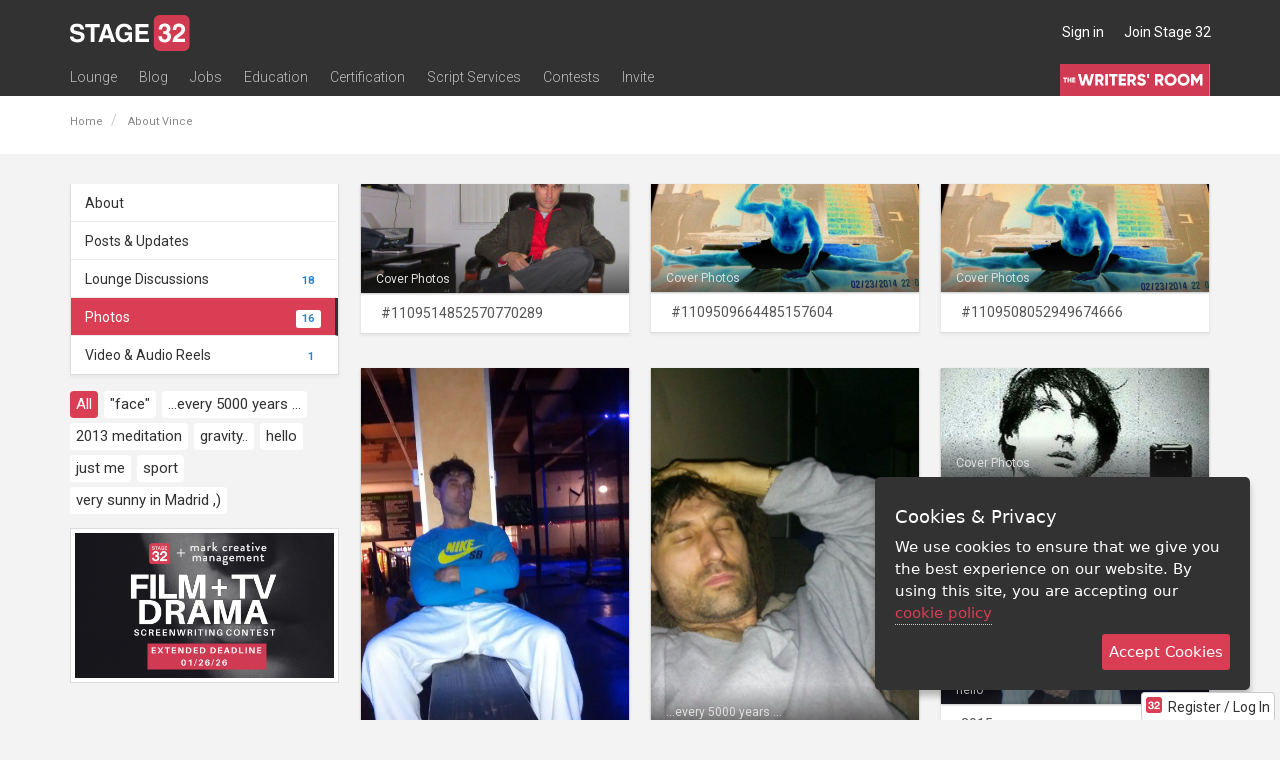

--- FILE ---
content_type: text/css
request_url: https://www.stage32.com/sites/all/modules/date/date.css?f
body_size: 1056
content:
/* Force from/to dates to float using inline-block, where it works, otherwise inline. */
.container-inline-date {
  width:auto;
  clear:both;
  display: inline-block;
  vertical-align:top;
  margin-right: 0.5em; /* LTR */
}
.container-inline-date .form-item {
  float:none;
  padding:0;
  margin:0;
}
.container-inline-date .form-item .form-item {
  float: left; /* LTR */
}
.container-inline-date .form-item,
.container-inline-date .form-item input {
  width:auto;
}
.container-inline-date .description {
  clear: both;
}

.container-inline-date .form-item input,
.container-inline-date .form-item select,
.container-inline-date .form-item option {
  margin-right: 5px; /* LTR */
}

.container-inline-date .date-spacer {
  margin-left: -5px; /* LTR */
}
.views-right-60 .container-inline-date div {
  padding:0;
  margin:0;
}

.container-inline-date .date-timezone .form-item {
  float:none;
  width:auto;
  clear:both;
}

/* Fixes for date popup css so it will behave in Drupal */
#calendar_div, #calendar_div td, #calendar_div th {
  margin:0;
  padding:0;
}
#calendar_div,
.calendar_control,
.calendar_links,
.calendar_header,
.calendar {
  width: 185px;
  border-collapse: separate;
  margin: 0;
}
.calendar td {
  padding: 0;
}

/* formatting for from/to dates in nodes and views */
span.date-display-single {
}
span.date-display-start {
}
span.date-display-end {
}
span.date-display-separator {
}

.date-repeat-input {
  float: left; /* LTR */
  width:auto;
  margin-right: 5px; /* LTR */
}
.date-repeat-input select {
  min-width:7em;
}
.date-repeat fieldset {
  clear:both;
  float:none;
}

.date-views-filter-wrapper {
  min-width:250px;
}
.date-views-filter input {
  float: left !important; /* LTR */
  margin-right: 2px !important; /* LTR */
  padding:0 !important;
  width:12em;
  min-width:12em;
}

.date-nav {
  width:100%;
}
.date-nav div.date-prev {
  text-align: left; /* LTR */
  width:24%;
  float: left; /* LTR */
}
.date-nav div.date-next {
  text-align: right; /* LTR */
  width:24%;
  float: right; /* LTR */
}
.date-nav div.date-heading {
  text-align:center;
  width:50%;
  float: left; /* LTR */
}
.date-nav div.date-heading h3 {
  margin:0;
  padding:0;
}

.date-clear {
  float:none;
  clear:both;
  display:block;
}

.date-clear-block {
  float:none;
  width:auto;
  clear:both;
}

/*
 ** Markup free clearing that fixes unwanted scrollbars
 ** @see http://drupal.org/node/232959
 */
 .date-clear-block:after {
   content: " ";
   display: block;
   height: 0;
   clear: both;
   visibility: hidden;
 }
 .date-clear-block {
   display: inline-block;
 }
 /* Hides from IE-mac \*/
 * html .date-clear-block {
   height: 1%;
 }
 .date-clear-block {
   display: block;
 }
 /* End hide from IE-mac */

.date-container .date-format-delete {
  margin-top: 1.8em;
  margin-left: 1.5em;
  float: left;
}
.date-container .date-format-name {
  float: left;
}
.date-container .date-format-type {
  float: left;
  padding-left: 10px;
}

.date-container .select-container {
  clear: left;
  float: left;
}

/* Calendar day css */
div.date-calendar-day {
  line-height: 1;
  width: 40px;
  float: left;
  margin: 6px 10px 0 0;
  background: #F3F3F3;
  border-top: 1px solid #eee;
  border-left: 1px solid #eee;
  border-right: 1px solid #bbb;
  border-bottom: 1px solid #bbb;
  color: #999;
  text-align: center;
  font-family: Georgia, Arial, Verdana, sans;
}
div.date-calendar-day span {
  display: block;
  text-align: center;
}
div.date-calendar-day span.month {
  font-size: .9em;
  background-color: #B5BEBE;
  color: white;
  padding: 2px;
  text-transform: uppercase;
}
div.date-calendar-day span.day {
  font-weight: bold;
  font-size: 2em;
}
div.date-calendar-day span.year {
  font-size: .9em;
  padding: 2px;
}
